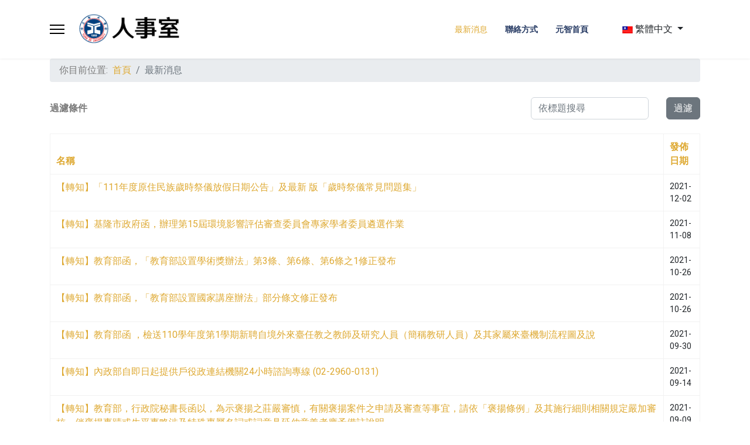

--- FILE ---
content_type: text/html; charset=utf-8
request_url: https://www.yzu.edu.tw/admin/ho/index.php/tw/2016-01-03-17-25-18?start=160
body_size: 39057
content:

<!doctype html>
<html lang="zh-tw" dir="ltr">
	<head>
		
		<meta name="viewport" content="width=device-width, initial-scale=1, shrink-to-fit=no">
		<meta charset="utf-8">
	<meta name="description" content="元智大學全球資訊網(Yuan Ze University World Wide Web)">
	<meta name="generator" content="Joomla! - Open Source Content Management">
	<title>元智大學 Yuan Ze University - 人事室 - 最新消息</title>
	<link href="/admin/ho/images/ui/favicon-32.ico" rel="icon" type="image/vnd.microsoft.icon">
<link href="/admin/ho/media/vendor/joomla-custom-elements/css/joomla-alert.min.css?0.4.1" rel="stylesheet">
	<link href="//fonts.googleapis.com/css?family=Roboto:100,100i,200,200i,300,300i,400,400i,500,500i,600,600i,700,700i,800,800i,900,900i&amp;subset=cyrillic&amp;display=swap" rel="stylesheet" media="none" onload="media=&quot;all&quot;">
	<link href="//fonts.googleapis.com/css?family=Noto Sans TC:100,100i,200,200i,300,300i,400,400i,500,500i,600,600i,700,700i,800,800i,900,900i&amp;subset=chinese-traditional&amp;display=swap" rel="stylesheet" media="none" onload="media=&quot;all&quot;">
	<link href="/admin/ho/templates/shaper_helixultimate/css/bootstrap.min.css" rel="stylesheet">
	<link href="/admin/ho/plugins/system/helixultimate/assets/css/system-j4.min.css" rel="stylesheet">
	<link href="/admin/ho/media/system/css/joomla-fontawesome.min.css?4f66fa" rel="stylesheet">
	<link href="/admin/ho/templates/shaper_helixultimate/css/template.css" rel="stylesheet">
	<link href="/admin/ho/templates/shaper_helixultimate/css/presets/default.css" rel="stylesheet">
	<link href="/admin/ho/templates/shaper_helixultimate/css/custom-compiled.css" rel="stylesheet">
	<link href="/admin/ho/components/com_sppagebuilder/assets/css/dynamic-content.css?0e5604f912273ef185ac02e47b9a1bbb" rel="stylesheet">
	<link href="/admin/ho/media/mod_languages/css/template.min.css?4f66fa" rel="stylesheet">
	<link href="/admin/ho/components/com_sppagebuilder/assets/css/color-switcher.css?0e5604f912273ef185ac02e47b9a1bbb" rel="stylesheet">
	<style>body{font-family: 'Roboto', sans-serif;font-size: 16px;font-weight: 400;color: #7a7a7a;line-height: 1.5;text-decoration: none;}
</style>
	<style>h1{font-family: 'Noto Sans TC', sans-serif;font-size: 21px;text-decoration: none;}
</style>
	<style>h2{font-family: 'Noto Sans TC', sans-serif;font-size: 21px;text-decoration: none;}
</style>
	<style>h3{font-family: 'Arial', sans-serif;text-decoration: none;}
</style>
	<style>h4{font-family: 'Arial', sans-serif;text-decoration: none;}
</style>
	<style>.sp-megamenu-parent > li > a, .sp-megamenu-parent > li > span, .sp-megamenu-parent .sp-dropdown li.sp-menu-item > a{font-family: 'Arial', sans-serif;text-decoration: none;}
</style>
	<style>.menu.nav-pills > li > a, .menu.nav-pills > li > span, .menu.nav-pills .sp-dropdown li.sp-menu-item > a{font-family: 'Arial', sans-serif;text-decoration: none;}
</style>
	<style>.sp-menu-item>a{font-family: 'Noto Sans TC', sans-serif;font-size: 2em;font-weight: 700;text-decoration: none;}
</style>
	<style>.logo-image {height:70px;}.logo-image-phone {height:70px;}</style>
	<style>@media(max-width: 992px) {.logo-image {height: 36px;}.logo-image-phone {height: 36px;}}</style>
	<style>@media(max-width: 576px) {.logo-image {height: 36px;}.logo-image-phone {height: 36px;}}</style>
	<style>:root {--sppb-topbar-bg-color: #273b64; --sppb-topbar-text-color: #ffffff; --sppb-header-bg-color: #ffffff; --sppb-logo-text-color: #273b64; --sppb-menu-text-color: #273b64; --sppb-menu-text-hover-color: #dea932; --sppb-menu-text-active-color: #dea932; --sppb-menu-dropdown-bg-color: #ffffff; --sppb-menu-dropdown-text-color: #273b64; --sppb-menu-dropdown-text-hover-color: #dea932; --sppb-menu-dropdown-text-active-color: #dea932; --sppb-offcanvas-menu-icon-color: #000000; --sppb-offcanvas-menu-bg-color: #ffffff; --sppb-offcanvas-menu-items-and-items-color: #252525; --sppb-offcanvas-menu-active-menu-item-color: #0345bf; --sppb-text-color: #252525; --sppb-bg-color: #ffffff; --sppb-link-color: #dea932; --sppb-link-hover-color: #dea932; --sppb-footer-bg-color: #33404f; --sppb-footer-text-color: #ffffff; --sppb-footer-link-color: #a2a2a2; --sppb-footer-link-hover-color: #ffffff}</style>
<script src="/admin/ho/media/vendor/jquery/js/jquery.min.js?3.7.1"></script>
	<script src="/admin/ho/media/legacy/js/jquery-noconflict.min.js?504da4"></script>
	<script type="application/json" class="joomla-script-options new">{"bootstrap.tooltip":{".hasTooltip":{"animation":true,"container":"body","html":true,"trigger":"hover focus","boundary":"clippingParents","sanitize":true}},"data":{"breakpoints":{"tablet":991,"mobile":480},"header":{"stickyOffset":"100"}},"joomla.jtext":{"ERROR":"錯誤","MESSAGE":"消息","NOTICE":"注意","WARNING":"警告","JCLOSE":"關閉","JOK":"OK","JOPEN":"打開"},"system.paths":{"root":"\/admin\/ho","rootFull":"https:\/\/www.yzu.edu.tw\/admin\/ho\/","base":"\/admin\/ho","baseFull":"https:\/\/www.yzu.edu.tw\/admin\/ho\/"},"csrf.token":"c6e54d745a318ba82a55ae366cd67870","plg_system_schedulerunner":{"interval":300}}</script>
	<script src="/admin/ho/media/system/js/core.min.js?2cb912"></script>
	<script src="/admin/ho/media/vendor/webcomponentsjs/js/webcomponents-bundle.min.js?2.8.0" nomodule defer></script>
	<script src="/admin/ho/media/vendor/bootstrap/js/popover.min.js?5.3.3" type="module"></script>
	<script src="/admin/ho/media/vendor/bootstrap/js/alert.min.js?5.3.3" type="module"></script>
	<script src="/admin/ho/media/vendor/bootstrap/js/button.min.js?5.3.3" type="module"></script>
	<script src="/admin/ho/media/vendor/bootstrap/js/carousel.min.js?5.3.3" type="module"></script>
	<script src="/admin/ho/media/vendor/bootstrap/js/collapse.min.js?5.3.3" type="module"></script>
	<script src="/admin/ho/media/vendor/bootstrap/js/dropdown.min.js?5.3.3" type="module"></script>
	<script src="/admin/ho/media/vendor/bootstrap/js/modal.min.js?5.3.3" type="module"></script>
	<script src="/admin/ho/media/vendor/bootstrap/js/offcanvas.min.js?5.3.3" type="module"></script>
	<script src="/admin/ho/media/vendor/bootstrap/js/scrollspy.min.js?5.3.3" type="module"></script>
	<script src="/admin/ho/media/vendor/bootstrap/js/tab.min.js?5.3.3" type="module"></script>
	<script src="/admin/ho/media/vendor/bootstrap/js/toast.min.js?5.3.3" type="module"></script>
	<script src="/admin/ho/media/system/js/showon.min.js?e51227" type="module"></script>
	<script src="/admin/ho/media/system/js/joomla-hidden-mail.min.js?80d9c7" type="module"></script>
	<script src="/admin/ho/media/system/js/messages.min.js?9a4811" type="module"></script>
	<script src="/admin/ho/media/plg_system_schedulerunner/js/run-schedule.min.js?229d3b" type="module"></script>
	<script src="/admin/ho/templates/shaper_helixultimate/js/main.js"></script>
	<script src="/admin/ho/components/com_sppagebuilder/assets/js/dynamic-content.js?0e5604f912273ef185ac02e47b9a1bbb"></script>
	<script src="/admin/ho/components/com_sppagebuilder/assets/js/color-switcher.js?0e5604f912273ef185ac02e47b9a1bbb"></script>
	<script type="application/ld+json">{"@context":"https://schema.org","@type":"BreadcrumbList","@id":"https://www.yzu.edu.tw/admin/ho/#/schema/BreadcrumbList/17","itemListElement":[{"@type":"ListItem","position":1,"item":{"@id":"https://www.yzu.edu.tw/admin/ho/index.php/tw/","name":"首頁"}},{"@type":"ListItem","position":2,"item":{"@id":"https://www.yzu.edu.tw/admin/ho/index.php/tw/2016-01-03-17-25-18","name":"最新消息"}}]}</script>
	<script>template="shaper_helixultimate";</script>
	<script>
				document.addEventListener("DOMContentLoaded", () =>{
					window.htmlAddContent = window?.htmlAddContent || "";
					if (window.htmlAddContent) {
        				document.body.insertAdjacentHTML("beforeend", window.htmlAddContent);
					}
				});
			</script>
	<script>
			const initColorMode = () => {
				const colorVariableData = [];
				const sppbColorVariablePrefix = "--sppb";
				let activeColorMode = localStorage.getItem("sppbActiveColorMode") || "";
				const modes = [];

				if(!modes?.includes(activeColorMode)) {
					activeColorMode = "";
					localStorage.setItem("sppbActiveColorMode", activeColorMode);
				}

				document?.body?.setAttribute("data-sppb-color-mode", activeColorMode);

				if (!localStorage.getItem("sppbActiveColorMode")) {
					localStorage.setItem("sppbActiveColorMode", activeColorMode);
				}

				if (window.sppbColorVariables) {
					const colorVariables = typeof(window.sppbColorVariables) === "string" ? JSON.parse(window.sppbColorVariables) : window.sppbColorVariables;

					for (const colorVariable of colorVariables) {
						const { path, value } = colorVariable;
						const variable = String(path[0]).trim().toLowerCase().replaceAll(" ", "-");
						const mode = path[1];
						const variableName = `${sppbColorVariablePrefix}-${variable}`;

						if (activeColorMode === mode) {
							colorVariableData.push(`${variableName}: ${value}`);
						}
					}

					document.documentElement.style.cssText += colorVariableData.join(";");
				}
			};

			window.sppbColorVariables = [];
			
			initColorMode();

			document.addEventListener("DOMContentLoaded", initColorMode);
		</script>
			</head>
	<body class="site helix-ultimate hu com_content com-content view-category layout-default task-none itemid-113 zh-tw ltr sticky-header layout-fluid offcanvas-init offcanvs-position-left">

		
					<div class="sp-pre-loader">
				<div class='sp-loader-circle'></div>			</div>
		
		<div class="body-wrapper">
			<div class="body-innerwrapper">
				
	<div class="sticky-header-placeholder"></div>
<header id="sp-header">
	<div class="container">
		<div class="container-inner">
			<div class="row">
				<!-- Logo -->
				<div id="sp-logo" class="col-auto">
					<div class="sp-column">
						<a id="offcanvas-toggler" aria-label="Menu" class="offcanvas-toggler-left d-flex align-items-center" href="#" aria-hidden="true" title="Menu"><div class="burger-icon"><span></span><span></span><span></span></div></a><div class="logo"><a href="/admin/ho/">
				<img class='logo-image '
					srcset='https://www.yzu.edu.tw/admin/ho/images/ui/logo_ho.png 1x'
					src='https://www.yzu.edu.tw/admin/ho/images/ui/logo_ho.png'
					height='70'
					alt='元智大學人事室'
				/>
				</a></div>						
					</div>
				</div>

				<!-- Menu -->
				<div id="sp-menu" class="col-auto flex-auto">
					<div class="sp-column  d-flex justify-content-end align-items-center">
						<nav class="sp-megamenu-wrapper d-flex" role="navigation" aria-label="navigation"><ul class="sp-megamenu-parent menu-animation-fade-up d-none d-lg-block"><li class="sp-menu-item current-item active"><a aria-current="page"  href="/admin/ho/index.php/tw/2016-01-03-17-25-18"  >最新消息</a></li><li class="sp-menu-item"><a   href="/admin/ho/index.php/tw/2016-01-03-17-50-29"  >聯絡方式</a></li><li class="sp-menu-item"><a   href="https://www.yzu.edu.tw/"  >元智首頁</a></li></ul></nav>						<div class="sp-module "><div class="sp-module-content"><div class="mod-languages">

	<div class="btn-group">
									<a href="#" data-bs-toggle="dropdown" data-bs-auto-close="true" class="btn dropdown-toggle">
					<span class="caret"></span>
											&nbsp;<img src="/admin/ho/media/mod_languages/images/tw.gif" alt="">										繁體中文				</a>
												<ul class="lang-block dropdown-menu" dir="ltr">
														<li>
				<a href="/admin/ho/index.php/en-us/">
											<img src="/admin/ho/media/mod_languages/images/en_us.gif" alt="">										English				</a>
				</li>
							</ul>
	</div>

</div>
</div></div>

						<!-- Related Modules -->
						<div class="d-none d-lg-flex header-modules align-items-center">
								
													</div>
						
						<!-- if offcanvas position right -->
											</div>
				</div>
			</div>
		</div>
	</div>
</header>				<main id="sp-main">
					
<section id="sp-section-1" >

				
	
<div class="row">
	<div id="sp-title" class="col-lg-12 "><div class="sp-column "></div></div></div>
				
	</section>

<section id="sp-section-2" >

						<div class="container">
				<div class="container-inner">
			
	
<div class="row">
	<div id="sp-breadcrumb" class="col-lg-12 "><div class="sp-column "><div class="sp-module "><div class="sp-module-content"><nav class="mod-breadcrumbs__wrapper" aria-label="Breadcrumbs_yzu">
	<ol class="mod-breadcrumbs breadcrumb px-3 py-2">
					<li class="mod-breadcrumbs__here float-start">
				你目前位置: &#160;
			</li>
		
		<li class="mod-breadcrumbs__item breadcrumb-item"><a href="/admin/ho/index.php/tw/" class="pathway"><span>首頁</span></a></li><li class="mod-breadcrumbs__item breadcrumb-item active"><span>最新消息</span></li>	</ol>
	</nav></div></div></div></div></div>
							</div>
			</div>
			
	</section>

<section id="sp-main-body" >

										<div class="container">
					<div class="container-inner">
						
	
<div class="row">
	
<div id="sp-component" class="col-lg-12 ">
	<div class="sp-column ">
		<div id="system-message-container" aria-live="polite">
	</div>


		
		<div class="category-list">
    <div>
	<div class="content-category">
		
				
							
					<div class="category-desc">
																			</div>
				
<form action="https://www.yzu.edu.tw/admin/ho/index.php/tw/2016-01-03-17-25-18?start=160" method="post" name="adminForm" id="adminForm">

	<div class="d-flex justify-content-between align-items-centerd-flex mb-4">
		<div class="me-auto align-self-center">
			<strong>過濾條件</strong>
		</div>
		
		<div>
			<div class="filters row gx-3">
							
											<div class="col">
							<label class="filter-search-lbl visually-hidden" for="filter-search">
								依標題搜尋&#160;							</label>
							<input type="text" name="filter-search" id="filter-search" value="" class="form-control" onchange="document.adminForm.submit();" title="內容過濾搜尋" placeholder="依標題搜尋">
						</div>
																	<div class="col-auto">
					<input type="hidden" name="filter_order" value="">
					<input type="hidden" name="filter_order_Dir" value="">
					<input type="hidden" name="limitstart" value="">
					<input type="hidden" name="task" value="">
					<button type="submit" name="filter_submit" class="btn btn-secondary">過濾</button>
				</div>
			</div>
		</div>
	</div>


	<table class="category table table-bordered">
										<thead>
			<tr>
				<th scope="col" id="categorylist_header_title">
					<a href="#" onclick="Joomla.tableOrdering('a.title','asc','', document.getElementById('adminForm'));return false;" class="hasTooltip" title="點擊按此列排序" data-bs-placement="top">名稱</a>				</th>
									<th scope="col" id="categorylist_header_date">
													<a href="#" onclick="Joomla.tableOrdering('a.publish_up','asc','');return false;" class="hasTooltip" title="點擊按此列排序" data-bs-placement="top">發佈日期</a>											</th>
																											</tr>
			</thead>
				<tbody>
									<tr class="cat-list-row0" >
						<td headers="categorylist_header_title" class="list-title">
									<a href="/admin/ho/index.php/tw/2016-01-03-17-25-18/483-111">
						【轉知】「111年度原住民族歲時祭儀放假日期公告」及最新 版「歲時祭儀常見問題集」					</a>
									
				<!-- check for the Joomla version  -->
																							
			</td>
							<td headers="categorylist_header_date" class="list-date small">
					2021-12-02				</td>
																					</tr>
									<tr class="cat-list-row1" >
						<td headers="categorylist_header_title" class="list-title">
									<a href="/admin/ho/index.php/tw/2016-01-03-17-25-18/482-20211108">
						【轉知】基隆市政府函，辦理第15屆環境影響評估審查委員會專家學者委員遴選作業					</a>
									
				<!-- check for the Joomla version  -->
																							
			</td>
							<td headers="categorylist_header_date" class="list-date small">
					2021-11-08				</td>
																					</tr>
									<tr class="cat-list-row0" >
						<td headers="categorylist_header_title" class="list-title">
									<a href="/admin/ho/index.php/tw/2016-01-03-17-25-18/481-1100133123a">
						【轉知】教育部函，「教育部設置學術獎辦法」第3條、第6條、第6條之1修正發布					</a>
									
				<!-- check for the Joomla version  -->
																							
			</td>
							<td headers="categorylist_header_date" class="list-date small">
					2021-10-26				</td>
																					</tr>
									<tr class="cat-list-row1" >
						<td headers="categorylist_header_title" class="list-title">
									<a href="/admin/ho/index.php/tw/2016-01-03-17-25-18/480-1100133118a">
						【轉知】教育部函，「教育部設置國家講座辦法」部分條文修正發布					</a>
									
				<!-- check for the Joomla version  -->
																							
			</td>
							<td headers="categorylist_header_date" class="list-date small">
					2021-10-26				</td>
																					</tr>
									<tr class="cat-list-row0" >
						<td headers="categorylist_header_title" class="list-title">
									<a href="/admin/ho/index.php/tw/2016-01-03-17-25-18/477-110-1">
						【轉知】教育部函 ，檢送110學年度第1學期新聘自境外來臺任教之教師及研究人員（簡稱教研人員）及其家屬來臺機制流程圖及說					</a>
									
				<!-- check for the Joomla version  -->
																							
			</td>
							<td headers="categorylist_header_date" class="list-date small">
					2021-09-30				</td>
																					</tr>
									<tr class="cat-list-row1" >
						<td headers="categorylist_header_title" class="list-title">
									<a href="/admin/ho/index.php/tw/2016-01-03-17-25-18/476-24-02-2960-0131">
						【轉知】內政部自即日起提供戶役政連結機關24小時諮詢專線 (02-2960-0131)					</a>
									
				<!-- check for the Joomla version  -->
																							
			</td>
							<td headers="categorylist_header_date" class="list-date small">
					2021-09-14				</td>
																					</tr>
									<tr class="cat-list-row0" >
						<td headers="categorylist_header_title" class="list-title">
									<a href="/admin/ho/index.php/tw/2016-01-03-17-25-18/475-1100093308a">
						【轉知】教育部，行政院秘書長函以，為示褒揚之莊嚴審慎，有關褒揚案件之申請及審查等事宜，請依「褒揚條例」及其施行細則相關規定嚴加審核，倘褒揚事蹟或生平事略涉及特殊專屬名詞或詞意具延伸意義者應予備註說明					</a>
									
				<!-- check for the Joomla version  -->
																							
			</td>
							<td headers="categorylist_header_date" class="list-date small">
					2021-09-09				</td>
																					</tr>
									<tr class="cat-list-row1" >
						<td headers="categorylist_header_title" class="list-title">
									<a href="/admin/ho/index.php/tw/2016-01-03-17-25-18/474-6-1">
						【轉知】勞動部函文，「外國人從事就業服務法第四十六條第一項第一款至 第六款工作資格及審查標準」第6條第1項規定解釋令					</a>
									
				<!-- check for the Joomla version  -->
																							
			</td>
							<td headers="categorylist_header_date" class="list-date small">
					2021-08-31				</td>
																					</tr>
									<tr class="cat-list-row0" >
						<td headers="categorylist_header_title" class="list-title">
									<a href="/admin/ho/index.php/tw/2016-01-03-17-25-18/473-39-4-1">
						【轉知】 勞動部函文，「外國人從事就業服務法第四十六條第一項轉知勞動部函，第一款至 第六款工作資格及審查標準」第39條第4款規定解釋令1份					</a>
									
				<!-- check for the Joomla version  -->
																							
			</td>
							<td headers="categorylist_header_date" class="list-date small">
					2021-08-31				</td>
																					</tr>
									<tr class="cat-list-row1" >
						<td headers="categorylist_header_title" class="list-title">
									<a href="/admin/ho/index.php/tw/2016-01-03-17-25-18/472-1100106646">
						【轉知】 教育部 函，有關學校申請外籍教師及研究人員專案入境之造冊、簽證、通關及檢疫等事宜，請依說明辦理					</a>
									
				<!-- check for the Joomla version  -->
																							
			</td>
							<td headers="categorylist_header_date" class="list-date small">
					2021-08-24				</td>
																					</tr>
				</tbody>
	</table>

			<nav class="d-flex pagination-wrapper">
							<div class="me-auto">
					<ul class="pagination ms-0 mb-4">
		<li class="page-item">
		<a aria-label="Go to 最先 page" href="/admin/ho/index.php/tw/2016-01-03-17-25-18" class="page-link">
			<span class="fas fa-angle-double-left" aria-hidden="true"></span>		</a>
	</li>
		<li class="page-item">
		<a aria-label="Go to 上一頁 page" href="/admin/ho/index.php/tw/2016-01-03-17-25-18?start=150" class="page-link">
			<span class="fas fa-angle-left" aria-hidden="true"></span>		</a>
	</li>

				<li class="page-item">
		<a aria-label="Go to page 12" href="/admin/ho/index.php/tw/2016-01-03-17-25-18?start=110" class="page-link">
			12		</a>
	</li>
				<li class="page-item">
		<a aria-label="Go to page 13" href="/admin/ho/index.php/tw/2016-01-03-17-25-18?start=120" class="page-link">
			13		</a>
	</li>
				<li class="page-item">
		<a aria-label="Go to page 14" href="/admin/ho/index.php/tw/2016-01-03-17-25-18?start=130" class="page-link">
			14		</a>
	</li>
				<li class="page-item">
		<a aria-label="Go to page 15" href="/admin/ho/index.php/tw/2016-01-03-17-25-18?start=140" class="page-link">
			15		</a>
	</li>
				<li class="page-item">
		<a aria-label="Go to page 16" href="/admin/ho/index.php/tw/2016-01-03-17-25-18?start=150" class="page-link">
			16		</a>
	</li>
					<li class="active page-item">
		<span aria-current="true" aria-label="Page 17" class="page-link">17</span>
	</li>
				<li class="page-item">
		<a aria-label="Go to page 18" href="/admin/ho/index.php/tw/2016-01-03-17-25-18?start=170" class="page-link">
			18		</a>
	</li>
				<li class="page-item">
		<a aria-label="Go to page 19" href="/admin/ho/index.php/tw/2016-01-03-17-25-18?start=180" class="page-link">
			19		</a>
	</li>
				<li class="page-item">
		<a aria-label="Go to page 20" href="/admin/ho/index.php/tw/2016-01-03-17-25-18?start=190" class="page-link">
			20		</a>
	</li>
				<li class="page-item">
		<a aria-label="Go to page 21" href="/admin/ho/index.php/tw/2016-01-03-17-25-18?start=200" class="page-link">
			21		</a>
	</li>
	
		<li class="page-item">
		<a aria-label="Go to 下一頁 page" href="/admin/ho/index.php/tw/2016-01-03-17-25-18?start=170" class="page-link">
			<span class="fas fa-angle-right" aria-hidden="true"></span>		</a>
	</li>
		<li class="page-item">
		<a aria-label="Go to 最後 page" href="/admin/ho/index.php/tw/2016-01-03-17-25-18?start=270" class="page-link">
			<span class="fas fa-angle-double-right" aria-hidden="true"></span>		</a>
	</li>
</ul>				</div>
				<div class="pagination-counter">
					第 17 頁，共 28 頁				</div>
					</nav>
	</form>

					<div class="cat-children">
									<h3>
						下級分類					</h3>
								
								
			<div class="last">
												<h3 class="page-header item-title"><a href="/admin/ho/index.php/tw/2016-01-03-17-25-18/17-2016-03-17-08-08-12">
					最新消息_多元升等</a>
					
									</h3>
																	
							</div>
									</div>
			</div>
</div>

</div>


			</div>
</div>
</div>
											</div>
				</div>
						
	</section>

<footer id="sp-footer" >

						<div class="container">
				<div class="container-inner">
			
	
<div class="row">
	<div id="sp-footer1" class="col-lg-6 "><div class="sp-column "><div class="sp-module "><div class="sp-module-content">
<div id="mod-custom123" class="mod-custom custom">
    <p><b>Copyright © 2023 元智大學 Yuan Ze University<br />桃園市 320315 中壢區遠東路 135 號 - 電話：(03) 4638800</b></p>
<p class="text-center text-muted copyright" style="text-align: left;">&nbsp;</p></div>
</div></div></div></div><div id="sp-footer2" class="col-lg-6 "><div class="sp-column "></div></div></div>
							</div>
			</div>
			
	</footer>
				</main>
			</div>
		</div>

		<!-- Off Canvas Menu -->
		<div class="offcanvas-overlay"></div>
		<!-- Rendering the offcanvas style -->
		<!-- If canvas style selected then render the style -->
		<!-- otherwise (for old templates) attach the offcanvas module position -->
					<div class="offcanvas-menu border-menu">
	<div class="d-flex align-items-center p-3 pt-4">
				<a href="#" class="close-offcanvas" role="button" aria-label="Close Off-canvas">
			<div class="burger-icon" aria-hidden="true">
				<span></span>
				<span></span>
				<span></span>
			</div>
		</a>
	</div>
	<div class="offcanvas-inner">
		<div class="d-flex header-modules mb-3">
			
					</div>
		
					<div class="sp-module "><div class="sp-module-content"><ul class="menu nav-pills">
<li class="item-111 default"><a href="/admin/ho/index.php/tw/" >人事室</a></li><li class="item-114"><a href="/admin/ho/index.php/tw/news-tw" >最新消息</a></li><li class="item-140"><a href="/admin/ho/../so/index.php/tw/regulation/2016-01-20-06-17-51" >相關法規</a></li><li class="item-121 menu-deeper menu-parent"><a href="/admin/ho/index.php/tw/2016-01-03-18-36-04" >單位簡介<span class="menu-toggler"></span></a><ul class="menu-child"><li class="item-141"><a href="/admin/ho/index.php/tw/2016-01-03-18-36-04/2016-03-18-03-43-01" >聯絡方式及工作職掌</a></li><li class="item-123"><a href="/admin/ho/index.php/tw/2016-01-03-18-36-04/2016-01-04-03-43-07" >意見交流</a></li></ul></li><li class="item-138"><a href="/admin/ho/index.php/tw/2016-03-17-06-57-02" >學術主管遴選專區</a></li><li class="item-271 menu-deeper menu-parent"><a href="/admin/ho/index.php/tw/2021-06-30-08-07-34" >新進教師報到專區<span class="menu-toggler"></span></a><ul class="menu-child"><li class="item-272"><a href="/admin/ho/index.php/tw/2021-06-30-08-07-34/2021-07-02-07-27-59" >新進教職員工保險與福利</a></li><li class="item-273"><a href="/admin/ho/files/新進教師報到專區/新聘專任教師報到差勤說明.pdf" >教職員工差勤相關規定</a></li><li class="item-275"><a href="https://www.yzu.edu.tw/admin/ho/files/%E6%96%B0%E9%80%B2%E6%95%99%E5%B8%AB%E5%A0%B1%E5%88%B0%E5%B0%88%E5%8D%80/%E6%96%B0%E9%80%B2%E6%95%99%E5%B8%AB%E5%AD%B8%E8%A1%93%E7%A0%94%E7%A9%B6%E5%80%AB%E7%90%86%E5%AE%A3%E5%B0%8E%E6%96%87%E4%BB%B6.pdf" >學術研究倫理【研究發展處】</a></li><li class="item-276"><a href="https://www.yzu.edu.tw/admin/ho/files/%E6%96%B0%E9%80%B2%E6%95%99%E5%B8%AB%E5%A0%B1%E5%88%B0%E5%B0%88%E5%8D%80/1100630%E6%96%B0%E9%80%B2%E6%95%99%E5%B8%AB%E8%AC%9B%E7%BF%92%E8%B3%87%E6%96%99-%E7%A0%94%E7%99%BC%E8%99%95.pdf" >學術研究機會與資源【研究發展處】</a></li></ul></li><li class="item-201"><a href="mailto:finyps@saturn.yzu.edu.tw" >主管信箱</a></li><li class="item-151 menu-deeper menu-parent"><a href="/admin/ho/index.php/tw/2016-03-18-04-05-28" >保險福利<span class="menu-toggler"></span></a><ul class="menu-child"><li class="item-152"><a href="/admin/ho/index.php/tw/2016-03-18-04-05-28/2016-03-18-06-46-14" >保險園地</a></li><li class="item-153"><a href="/admin/ho/index.php/tw/2016-03-18-04-05-28/2016-03-18-06-47-35" >健康檢查</a></li><li class="item-155"><a href="/admin/ho/index.php/tw/2016-03-18-04-05-28/2016-03-18-06-49-40" >教職員工子女就讀本校獎學金</a></li><li class="item-156"><a href="/admin/ho/index.php/tw/2016-03-18-04-05-28/2016-03-18-06-50-32" >其他福利訊息</a></li></ul></li><li class="item-139 menu-deeper menu-parent"><a href="/admin/ho/index.php/tw/2016-03-17-08-32-51" >適用勞基法相關法規<span class="menu-toggler"></span></a><ul class="menu-child"><li class="item-282"><a href="/admin/ho/index.php/tw/2016-03-17-08-32-51/2022-12-07-09-16-43" >勞工自提勞退金</a></li></ul></li><li class="item-142 menu-deeper menu-parent"><a href="/admin/ho/index.php/tw/2016-03-18-03-43-28" >退休撫卹<span class="menu-toggler"></span></a><ul class="menu-child"><li class="item-163 menu-deeper menu-parent"><a href="/admin/ho/index.php/tw/2016-03-18-03-43-28/2016-03-18-08-13-31" >私校退撫新制<span class="menu-toggler"></span></a><ul class="menu-child"><li class="item-164"><a href="/admin/ho/index.php/tw/2016-03-18-03-43-28/2016-03-18-08-13-31/2016-03-18-08-15-47" >私校退撫表單下載</a></li><li class="item-165"><a href="/admin/ho/index.php/tw/2016-03-18-03-43-28/2016-03-18-08-13-31/2016-03-18-08-17-26" >自主投資專區</a></li><li class="item-268"><a href="/admin/ho/index.php/tw/2016-03-18-03-43-28/2016-03-18-08-13-31/2020-05-27-08-53-58" >增額提撥</a></li></ul></li><li class="item-166"><a href="/admin/ho/index.php/tw/2016-03-18-03-43-28/2016-03-18-08-18-00" >勞工退休金</a></li><li class="item-190 menu-deeper menu-parent"><a href="/admin/ho/index.php/tw/2016-03-18-03-43-28/2016-04-29-08-54-12" >元智退撫儲金<span class="menu-toggler"></span></a><ul class="menu-child"><li class="item-191"><a href="/admin/ho/index.php/tw/2016-03-18-03-43-28/2016-04-29-08-54-12/2016-05-02-06-11-25" >實施辦法</a></li><li class="item-192"><a href="/admin/ho/index.php/tw/2016-03-18-03-43-28/2016-04-29-08-54-12/2016-05-02-06-12-49" >投資範圍及原則</a></li><li class="item-193 menu-deeper menu-parent"><a href="/admin/ho/index.php/tw/2016-03-18-03-43-28/2016-04-29-08-54-12/2016-05-02-06-14-20" >投資績效報告<span class="menu-toggler"></span></a><ul class="menu-child"><li class="item-194"><a href="/admin/ho/index.php/tw/2016-03-18-03-43-28/2016-04-29-08-54-12/2016-05-02-06-14-20/104-113" >投資績效報告（104-114年度）</a></li><li class="item-195"><a href="/admin/ho/index.php/tw/2016-03-18-03-43-28/2016-04-29-08-54-12/2016-05-02-06-14-20/98-103" >投資績效報告( 98-103年度 )</a></li></ul></li><li class="item-196"><a href="/admin/ho/index.php/tw/2016-03-18-03-43-28/2016-04-29-08-54-12/2016-05-02-06-29-32" >退撫儲金表單下載</a></li><li class="item-197"><a href="/admin/ho/index.php/tw/2016-03-18-03-43-28/2016-04-29-08-54-12/2016-05-02-06-42-34" >會議資料</a></li><li class="item-198"><a href="/admin/ho/index.php/tw/2016-03-18-03-43-28/2016-04-29-08-54-12/2016-05-02-07-01-16" >理財與基金資訊</a></li><li class="item-199"><a href="/admin/ho/index.php/tw/2016-03-18-03-43-28/2016-04-29-08-54-12/2016-05-02-07-02-40" >投資趨勢分析</a></li><li class="item-200"><a href="/admin/ho/index.php/tw/2016-03-18-03-43-28/2016-04-29-08-54-12/2016-05-02-07-23-38" >中信銀操作平台</a></li></ul></li><li class="item-167"><a href="/admin/ho/index.php/tw/2016-03-18-03-43-28/q-a" >退撫Q&amp;A</a></li><li class="item-269"><a href="/admin/ho/index.php/tw/2016-03-18-03-43-28/2020-06-10-01-33-10" >退休說明－編制內教職員(保公保者)</a></li></ul></li><li class="item-143 menu-deeper menu-parent"><a href="/admin/ho/index.php/tw/2016-03-18-03-43-50" >教育訓練<span class="menu-toggler"></span></a><ul class="menu-child"><li class="item-187"><a href="/admin/ho/index.php/tw/2016-03-18-03-43-50/2016-03-18-09-41-44" >教育訓練計劃表</a></li><li class="item-188"><a href="/admin/ho/index.php/tw/2016-03-18-03-43-50/2016-03-18-09-42-14" >教育訓練體系表</a></li><li class="item-189"><a href="/admin/ho/index.php/tw/2016-03-18-03-43-50/2016-03-18-09-42-47" >在職進修</a></li><li class="item-274"><a href="/admin/ho/index.php/tw/2016-03-18-03-43-50/2021-07-02-07-58-55" >新進教職員工教育訓練</a></li></ul></li><li class="item-144 menu-deeper menu-parent"><a href="/admin/ho/index.php/tw/2016-03-18-03-44-11" >教評作業<span class="menu-toggler"></span></a><ul class="menu-child"><li class="item-157 menu-deeper menu-parent"><a href="/admin/ho/index.php/tw/2016-03-18-03-44-11/2016-03-18-07-09-03" >教師聘任<span class="menu-toggler"></span></a><ul class="menu-child"><li class="item-159"><a href="/admin/ho/index.php/tw/2016-03-18-03-44-11/2016-03-18-07-09-03/2016-03-18-07-13-17" >教師聘任類別與聘期</a></li><li class="item-270"><a href="/admin/ho/index.php/tw/2016-03-18-03-44-11/2016-03-18-07-09-03/2020-07-21-07-40-49" >專任教師轉系或合聘任教申請流程及說明</a></li><li class="item-280"><a href="/admin/ho/index.php/tw/2016-03-18-03-44-11/2016-03-18-07-09-03/2021-12-24-06-20-07" >專任教師至院內或跨院其他學系(或同級)授課申請流程及說明</a></li><li class="item-158"><a href="/admin/ho/index.php/tw/2016-03-18-03-44-11/2016-03-18-07-09-03/2016-03-18-07-10-05" >新進教師到任六年升等檢核</a></li><li class="item-329"><a href="/admin/ho/index.php/tw/2016-03-18-03-44-11/2016-03-18-07-09-03/jiao-shi-sheng-deng-wai-shen-wei-yuan-ren-cai-zi-liao-ku-jian-zhi-shuo-ming" >教師升等外審委員人才資料庫建置說明</a></li><li class="item-160"><a href="/admin/ho/index.php/tw/2016-03-18-03-44-11/2016-03-18-07-09-03/2016-03-18-07-15-05" >全國不適任教師資訊網</a></li></ul></li><li class="item-243"><a href="/admin/ho/index.php/tw/2016-03-18-03-44-11/2016-11-25-07-08-04" >歷年會議決議</a></li></ul></li><li class="item-145 menu-deeper menu-parent"><a href="/admin/ho/index.php/tw/2016-03-18-03-45-23" >陞遷考核<span class="menu-toggler"></span></a><ul class="menu-child"><li class="item-168 menu-deeper menu-parent"><a href="/admin/ho/index.php/tw/2016-03-18-03-45-23/2016-03-18-08-24-41" >教師升等<span class="menu-toggler"></span></a><ul class="menu-child"><li class="item-169"><a href="/admin/ho/index.php/tw/2016-03-18-03-45-23/2016-03-18-08-24-41/2016-03-18-08-25-48" >公告</a></li><li class="item-170"><a href="/admin/ho/index.php/tw/2016-03-18-03-45-23/2016-03-18-08-24-41/2016-03-18-08-47-10" >法規</a></li><li class="item-171"><a href="/admin/ho/index.php/tw/2016-03-18-03-45-23/2016-03-18-08-24-41/2016-03-18-08-49-57" >作業程序</a></li><li class="item-173"><a href="/admin/ho/index.php/tw/2016-03-18-03-45-23/2016-03-18-08-24-41/2016-03-18-09-02-23" >升等結果</a></li></ul></li><li class="item-178 menu-deeper menu-parent"><a href="/admin/ho/index.php/tw/2016-03-18-03-45-23/2016-03-18-09-20-17" >職員升資<span class="menu-toggler"></span></a><ul class="menu-child"><li class="item-179"><a href="/admin/ho/index.php/tw/2016-03-18-03-45-23/2016-03-18-09-20-17/2016-03-18-09-21-07" >升資辦法</a></li><li class="item-180"><a href="/admin/ho/index.php/tw/2016-03-18-03-45-23/2016-03-18-09-20-17/102" >資位晉升甄選作業</a></li><li class="item-252"><a href="/admin/ho/index.php/tw/2016-03-18-03-45-23/2016-03-18-09-20-17/2016-12-13-07-37-45" >歷年考古題</a></li></ul></li><li class="item-181"><a href="/admin/ho/index.php/tw/2016-03-18-03-45-23/2016-03-18-09-25-17" >職員考績</a></li><li class="item-182 menu-deeper menu-parent"><a href="/admin/ho/index.php/tw/2016-03-18-03-45-23/2016-03-18-09-26-32" >統籌遷調<span class="menu-toggler"></span></a><ul class="menu-child"><li class="item-183"><a href="/admin/ho/index.php/tw/2016-03-18-03-45-23/2016-03-18-09-26-32/2016-03-18-09-27-32" >相關法規</a></li><li class="item-184"><a href="/admin/ho/index.php/tw/2016-03-18-03-45-23/2016-03-18-09-26-32/2016-03-18-09-29-38" >表單下載</a></li><li class="item-185"><a href="/admin/ho/index.php/tw/2016-03-18-03-45-23/2016-03-18-09-26-32/2016-03-18-09-37-38" >進度查詢</a></li><li class="item-186"><a href="/admin/ho/index.php/tw/2016-03-18-03-45-23/2016-03-18-09-26-32/2016-03-18-09-38-43" >公告</a></li><li class="item-146"><a href="/admin/ho/index.php/tw/2016-03-18-03-45-23/2016-03-18-09-26-32/2016-03-18-03-45-45" >作業流程</a></li></ul></li></ul></li><li class="item-147 menu-deeper menu-parent"><a href="/admin/ho/index.php/tw/2016-03-18-03-46-27" >人數統計<span class="menu-toggler"></span></a><ul class="menu-child"><li class="item-161"><a href="/admin/ho/index.php/tw/2016-03-18-03-46-27/2016-03-18-08-00-45" >教職員工人數統計</a></li><li class="item-162"><a href="/admin/ho/index.php/tw/2016-03-18-03-46-27/2016-03-18-08-01-53" >身心障礙者及原住民族聘雇人數統計</a></li></ul></li><li class="item-135 menu-deeper menu-parent"><a href="/admin/ho/index.php/tw/2016-03-17-06-29-46" >工作機會<span class="menu-toggler"></span></a><ul class="menu-child"><li class="item-136"><a href="/admin/ho/index.php/tw/2016-03-17-06-29-46/2016-03-17-06-45-18" >教師</a></li><li class="item-137"><a href="/admin/ho/index.php/tw/2016-03-17-06-29-46/2016-03-17-06-45-52" >職員</a></li></ul></li><li class="item-281"><a href="/admin/ho/index.php/tw/committees" >全校各委員會委員名單</a></li><li class="item-134"><a href="/admin/ho/index.php/tw/2016-03-17-06-14-27" >表單下載</a></li><li class="item-148 menu-deeper menu-parent"><a href="/admin/ho/index.php/tw/2016-03-18-03-46-54" >常見問題<span class="menu-toggler"></span></a><ul class="menu-child"><li class="item-244"><a href="/admin/ho/index.php/tw/2016-03-18-03-46-54/2016-11-25-08-05-16" >教師聘任/升等</a></li><li class="item-245"><a href="/admin/ho/index.php/tw/2016-03-18-03-46-54/2016-11-30-07-12-52" >差勤</a></li><li class="item-246"><a href="/admin/ho/index.php/tw/2016-03-18-03-46-54/2016-11-30-07-18-14" >薪資待遇</a></li><li class="item-247"><a href="/admin/ho/index.php/tw/2016-03-18-03-46-54/2016-11-30-07-21-09" >保險</a></li><li class="item-248"><a href="/admin/ho/index.php/tw/2016-03-18-03-46-54/2016-11-30-07-27-07" >證明文件</a></li><li class="item-249"><a href="/admin/ho/index.php/tw/2016-03-18-03-46-54/2016-11-30-07-28-03" >識別證 / 網路帳號</a></li><li class="item-250"><a href="/admin/ho/index.php/tw/2016-03-18-03-46-54/2016-11-30-07-31-22" >勞動條件</a></li><li class="item-251"><a href="/admin/ho/index.php/tw/2016-03-18-03-46-54/2016-11-30-07-32-29" >其他</a></li><li class="item-150"><a href="/admin/ho/index.php/tw/2016-03-18-03-46-54/q-a" >學生兼任助理納保Q&amp;A</a></li></ul></li><li class="item-149"><a href="/admin/ho/index.php/tw/2016-03-18-03-47-16" >性別平等</a></li><li class="item-436 menu-deeper menu-parent"><a href="/admin/ho/index.php/tw/yuan-ze-university-project-research-assistant-talent-pool-platform" >計畫助理人才庫平台<span class="menu-toggler"></span></a><ul class="menu-child"><li class="item-437"><a href="/admin/ho/index.php/tw/yuan-ze-university-project-research-assistant-talent-pool-platform/ji-hua-yan-jiu-zhu-li-ren-cai-ku-ping-tai-zi-liao-deng-lu-shen-qing-biao" >計畫研究助理人才庫平台資料登錄申請表</a></li><li class="item-438"><a href="/admin/ho/index.php/tw/yuan-ze-university-project-research-assistant-talent-pool-platform/ji-hua-yan-jiu-zhu-li-ren-cai-ku-ping-tai-zi-liao-deng-lu-shen-qing-biao-2" >計畫研究助理人才庫</a></li></ul></li></ul>
</div></div>		
		
					<div class="mb-4">
							</div>
		
									
					
		
		<!-- custom module position -->
		
	</div>
</div>				

		
		

		<!-- Go to top -->
					<a href="#" class="sp-scroll-up" aria-label="Scroll Up"><span class="fas fa-angle-up" aria-hidden="true"></span></a>
					</body>
</html>

--- FILE ---
content_type: text/css
request_url: https://www.yzu.edu.tw/admin/ho/templates/shaper_helixultimate/css/custom-compiled.css
body_size: 413
content:
#sp-menu .mod-languages{margin-left:40px}.offcanvas-menu .logo-image{max-width:230px;height:auto}.yzu-news a{color:#273b64}.yzu-news .sppb-addon-content{text-align:center}.yzu-news h3.sppb-addon-title{margin:1rem auto 2rem auto;font-size:3rem;font-weight:700;color:#333}.yzu-news ul.mod-articlescategory{text-align:left}.yzu-news ul.mod-articlescategory>li{border-bottom:2px solid #efebeb;padding:10px 5px}.yzu-news .mod-articles-category-date{float:left;color:#dea932;border:1px solid #dea932;padding:0 5px}#sp-main-body{padding-top:10px}